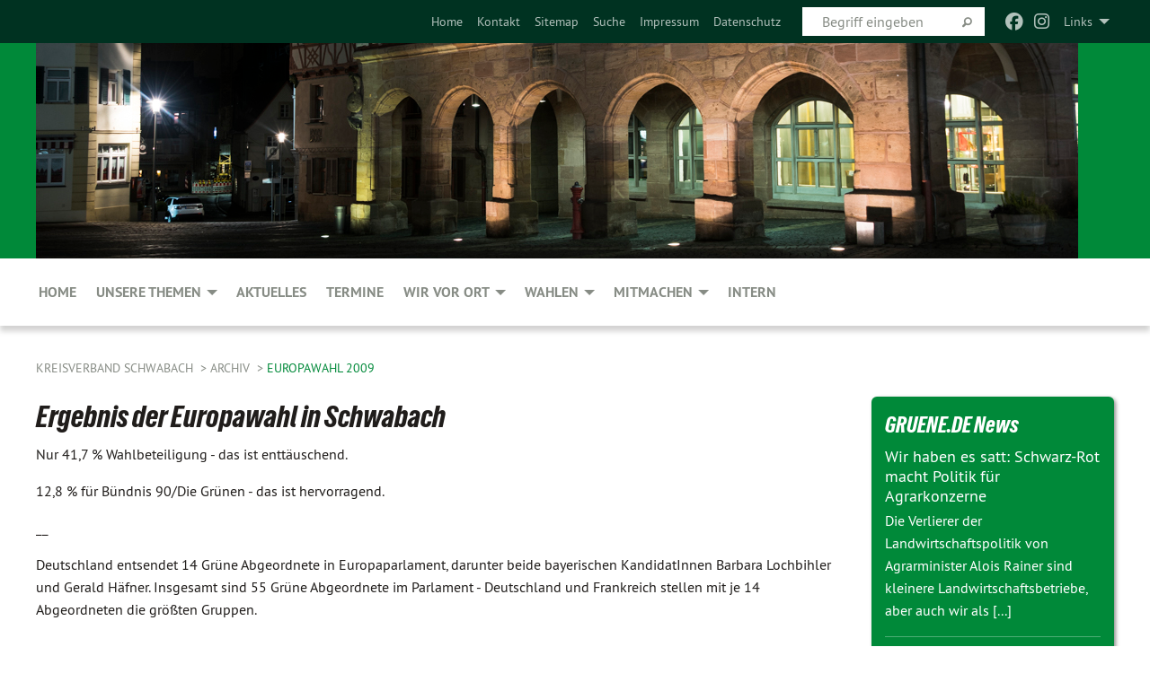

--- FILE ---
content_type: text/html; charset=utf-8
request_url: https://www.gruene-schwabach.de/kommunalwahl-2014/archiv/europawahl-2009
body_size: 6467
content:
<!DOCTYPE html>
<html lang="de" class="no-js">
<head>

<meta charset="utf-8">
<!-- 
	TYPO3 GRÜNE is Open Source. See @ https://typo3-gruene.de. Developed by die-netzmacher.de and verdigado eG.

	This website is powered by TYPO3 - inspiring people to share!
	TYPO3 is a free open source Content Management Framework initially created by Kasper Skaarhoj and licensed under GNU/GPL.
	TYPO3 is copyright 1998-2026 of Kasper Skaarhoj. Extensions are copyright of their respective owners.
	Information and contribution at https://typo3.org/
-->


<link rel="shortcut icon" href="/typo3conf/ext/startgreen/Resources/Public/Css/buendnis-90-die-gruenen.ico" type="image/vnd.microsoft.icon">

<meta name="generator" content="TYPO3 CMS" />
<meta name="description" content="Der Kreisverband Schwabach von BÜNDNIS 90/DIE GRÜNEN stellt sich vor." />
<meta name="keywords" content="BÜNDNIS 90/DIE GRÜNEN, Grüne, Green Party, Politik, Ökologie, Umwelt, Frieden, Bayern, Schwabach," />
<meta name="viewport" content="width=device-width, initial-scale=1.0" />
<meta name="twitter:card" content="summary" />

<link rel="stylesheet" type="text/css" href="/typo3temp/assets/compressed/merged-adf848e3db8a6cefcac8d6ec9b0a4900-804c1c0754dd6a29854e3a21786f4533.css?1764233028" media="all">
<link rel="stylesheet" type="text/css" href="/typo3temp/assets/compressed/2a1df348cd-bb560c40fe43101ed1242ef3cb16614e.css?1764233028" media="all">
<link rel="stylesheet" type="text/css" href="/typo3temp/assets/compressed/merged-558148a905f65ab7d53c898584accc54-403c0f46a140381ac40642f092268c3a.css?1764233038" media="all">
<link rel="stylesheet" type="text/css" href="/typo3temp/assets/compressed/merged-1ba18b692853e40a7c8bb780f22dce6d-f9e3b2d84d93f6fcf56c115a7ed9bcdd.css?1764233028" media="screen">
<link media="all" href="/typo3conf/ext/iconpack_fontawesome/Resources/Public/Vendor/fontawesome-free-6.7.2-web/css/fontawesome.min.css?1764232989" rel="stylesheet" type="text/css" >
<link media="all" href="/typo3conf/ext/iconpack_fontawesome/Resources/Public/Vendor/fontawesome-free-6.7.2-web/css/brands.min.css?1764232989" rel="stylesheet" type="text/css" >
<link media="all" href="/typo3conf/ext/iconpack/Resources/Public/Css/IconpackTransforms.min.css?1764232988" rel="stylesheet" type="text/css" >
<link media="all" href="/typo3conf/ext/iconpack_fontawesome/Resources/Public/Vendor/fontawesome-free-6.7.2-web/css/solid.min.css?1764232989" rel="stylesheet" type="text/css" >
<link media="all" href="/typo3conf/ext/iconpack_fontawesome/Resources/Public/Vendor/fontawesome-free-6.7.2-web/css/regular.min.css?1764232989" rel="stylesheet" type="text/css" >



<script src="/typo3temp/assets/compressed/merged-524e6e7cc044492b9e1ba85901b19b88-a7e6ae2552f9ff6dd84a6c9b941146f3.js?1764233643"></script>


<meta name="viewport" content="width=device-width, initial-scale=1.0" />
<!-- Tags added by EXT:seo_dynamic_tag -->
<title>Europawahl 2009 – Kreisverband Schwabach</title>

<link rel="canonical" href="https://www.gruene-schwabach.de/kommunalwahl-2014/archiv/europawahl-2009"/>
</head>
<body id="bodyId-71956" class= "start__mixed_05_02_r layout-0 theme-2109281">
<!--[if lt IE 9]>
              <p class="browsehappy">You are using an <strong>outdated</strong> browser. Please <a href="http://browsehappy.com/">upgrade your browser</a> to improve your experience.</p>
            <![endif]-->
    <div id="startBox01" class="mixed">
  
  

    <div class="siteLineTop siteLineTopNavigation"><div class="siteLine container"><ul class="dropdown menu" data-dropdown-menu>
                    <li><a href="#">Links</a><ul class = "menu" ><li class="is-submenu-item is-dropdown-submenu-item"><a href="http://www.gruene.de" target="_blank" rel="noreferrer">gruene.de</a></li><li class="is-submenu-item is-dropdown-submenu-item"><a href="http://www.gruene-jugend.de/" target="_blank" rel="noreferrer">gruene-jugend.de</a></li></ul></li>
                </ul><div class="icons socialmedia"><a href="https://www.facebook.com/gruene.schwabach" title="Facebook" target="_blank" rel="noreferrer"><i class="fa-brands fa-facebook"></i></a><a href="https://www.instagram.com/gruene_schwabach/" title="Instagram" target="_blank" rel="noreferrer"><i class="fa-brands fa-instagram"></i></a></div>
		
			
				

    <form method="post" id="siteLineTopSearch" action="/meta-navigation/top/suche?tx__%5Baction%5D=&amp;tx__%5Bcontroller%5D=&amp;cHash=f0ff9305ecc6fb668b2c8b99d66cc5b9">
<div>
<input type="hidden" name="__referrer[@extension]" value="" />
<input type="hidden" name="__referrer[@controller]" value="Standard" />
<input type="hidden" name="__referrer[@action]" value="searchbox" />
<input type="hidden" name="__referrer[arguments]" value="YTowOnt9695cb50dcaf552857aeb87f82ecc585fbfd935c9" />
<input type="hidden" name="__referrer[@request]" value="{&quot;@extension&quot;:null,&quot;@controller&quot;:&quot;Standard&quot;,&quot;@action&quot;:&quot;searchbox&quot;}395d39b5d95634f04b5bced5f513e5b3bdbf4747" />
<input type="hidden" name="__trustedProperties" value="{&quot;Query&quot;:1}295f3081fd33d6e8ed77dffce813704c167e7794" />
</div>

      
      <input placeholder="Begriff eingeben" type="text" name="Query" />
			<a class="siteLineTopSearchIcon" href="#" onclick="$(this).closest('form').submit()">
				<i class="fi-magnifying-glass"></i>
			</a>
		</form>
	
			
		
	
<ul class="side-nav vertical right" role="menu"><li role="menuitem"><a href="/home" title="Home">Home</a></li><li role="menuitem"><a href="/meta-navigation/top/kontakt" title="Kontakt">Kontakt</a></li><li role="menuitem"><a href="/meta-navigation/top/sitemap" title="Sitemap">Sitemap</a></li><li role="menuitem"><a href="/meta-navigation/top/suche" title="Suche">Suche</a></li><li role="menuitem"><a href="/meta-navigation/top/impressum" title="Impressum">Impressum</a></li><li role="menuitem"><a href="/meta-navigation/top/datenschutz" title="Datenschutz">Datenschutz</a></li></ul>


</div></div>

<div class="header-wrapper">
  <div class="green-division image-only"><div class="green-division-content container"><!-- start.structure.header.main.default.20.20.image //--><img src="/userspace/BY/kv_schwabach/Bilder/Homepagebilder/Headerbilder/2018-01-23-18-38-23.jpg" id="headerimage" alt="Header image"></div></div>
		
        <div class="main-nav left">
  <div class="title-bar container responsive-menu-title-bar"
       data-responsive-toggle="responsive-menu"
       data-hide-for="large">
    
    <button type="button" data-toggle="responsive-menu">
      <span class="menu-icon" ></span>
    </button>
  </div>
  <nav class="top-bar container" id="responsive-menu">
    
    <ul class="vertical large-horizontal menu"
        data-responsive-menu="drilldown large-dropdown" data-parent-link="true">
      



	
		
				


		<li class="page-34266">
			



		
	<a href="/home">
		

		 
	



	Home

	</a>

	






	







				</li>
			
		
	
		
				


		<li class="page-223736">
			



		
	<a href="/unsere-themen">
		

		 
	



	Unsere Themen

	</a>

	






	



				
				
	<ul class="dropdown menu">
		
			
					


		<li class="page-224036">
			



		
	<a href="/unsere-themen/demokratischer-zusammenhalt">
		

		 
	



	Demokratischer Zusammenhalt

	</a>

	






	







					</li>
				
			
		
			
					


		<li class="page-224037">
			



		
	<a href="/unsere-themen/soziale-fairness">
		

		 
	



	Soziale Fairness

	</a>

	






	







					</li>
				
			
		
			
					


		<li class="page-224038">
			



		
	<a href="/unsere-themen/kreative-stadtgestaltung">
		

		 
	



	Kreative Stadtgestaltung

	</a>

	






	







					</li>
				
			
		
			
					


		<li class="page-224039">
			



		
	<a href="/unsere-themen/zukunftsfaehige-wirtschaft">
		

		 
	



	Zukunftsfähige Wirtschaft

	</a>

	






	







					</li>
				
			
		
			
					


		<li class="page-224040">
			



		
	<a href="/unsere-themen/innovative-mobilitaet">
		

		 
	



	Innovative Mobilität

	</a>

	






	







					</li>
				
			
		
			
					


		<li class="page-224046">
			



		
	<a href="/unsere-themen/zivilgesellschaftliche-teilhabe">
		

		 
	



	Zivilgesellschaftliche Teilhabe

	</a>

	






	







					</li>
				
			
		
			
					


		<li class="page-224047">
			



		
	<a href="/unsere-themen/zeitgemaesse-bildung">
		

		 
	



	Zeitgemäße Bildung

	</a>

	






	







					</li>
				
			
		
			
					


		<li class="page-224041">
			



		
	<a href="/unsere-themen/konsequenter-klima-und-naturschutz">
		

		 
	



	Konsequenter Klima- und Naturschutz

	</a>

	






	







					</li>
				
			
		
			
					


		<li class="page-224042">
			



		
	<a href="/unsere-themen/lebenswertes-wohnen">
		

		 
	



	Lebenswertes Wohnen

	</a>

	






	







					</li>
				
			
		
			
					


		<li class="page-224048">
			



		
	<a href="/unsere-themen/kulturelle-vielfalt">
		

		 
	



	Kulturelle Vielfalt

	</a>

	






	







					</li>
				
			
		
	</ul>

				
				</li>
			
		
	
		
				


		<li class="page-223737">
			



		
	<a href="/aktuelles">
		

		 
	



	Aktuelles

	</a>

	






	







				</li>
			
		
	
		
				


		<li class="page-34263">
			



		
	<a href="/termine">
		

		 
	



	Termine

	</a>

	






	







				</li>
			
		
	
		
				


		<li class="page-224187">
			



		
	<a href="/wir-vor-ort">
		

		 
	



	Wir vor Ort

	</a>

	






	



				
				
	<ul class="dropdown menu">
		
			
					


		<li class="page-34305">
			



		
	<a href="/wir-vor-ort/kreisvorstand">
		

		 
	



	Kreisvorstand

	</a>

	






	







					</li>
				
			
		
			
					


		<li class="page-34568">
			



		
	<a href="/wir-vor-ort/stadtratsfraktion">
		

		 
	



	Stadtratsfraktion

	</a>

	






	



				
			
				
					
					
	<ul class="dropdown menu">
		
			
					


		<li class="page-226212">
			



		
	<a href="/wir-vor-ort/stadtratsfraktion/aktuelles">
		

		 
	



	Aktuelles

	</a>

	






	







					</li>
				
			
		
			
					


		<li class="page-34570">
			



		
	<a href="/wir-vor-ort/stadtratsfraktion/archiv">
		

		 
	



	Archiv

	</a>

	






	







					</li>
				
			
		
	</ul>

					
				
			
		
			
					


		<li class="page-222925">
			



		
	<a href="http://sabine-weigand-mdl.de" target="https://sabine-weigand-mdl.de/">
		

		 
	



	MdL Sabine Weigand

	</a>

	






	







					</li>
				
			
		
			
					


		<li class="page-231929">
			



		
	<a href="http://mueller-sascha.de/" target="_blank">
		

		 
	



	MdB Sascha Müller

	</a>

	






	







					</li>
				
			
		
			
					


		<li class="page-123236">
			



		
	<a href="/wir-vor-ort/kulturmeter">
		

		 
	



	Kulturmeter

	</a>

	






	







					</li>
				
			
		
			
					


		<li class="page-182033">
			



		
	<a href="/wir-vor-ort/frauenpreis">
		

		 
	



	Frauenpreis

	</a>

	






	







					</li>
				
			
		
	</ul>

				
				</li>
			
		
	
		
				


		<li class="page-224880">
			



		
	<a href="/wahlen">
		

		 
	



	Wahlen

	</a>

	






	



				
				
	<ul class="dropdown menu">
		
			
					


		<li class="page-246104">
			



		
	<a href="/wahlen/kommunalwahl-2026">
		

		 
	



	Kommunalwahl 2026

	</a>

	






	



				
			
				
					
					
	<ul class="dropdown menu">
		
			
					


		<li class="page-246702">
			



		
	<a href="/wahlen/kommunalwahl-2026/kandidierende">
		

		 
	



	Unsere Kandidierenden

	</a>

	






	







					</li>
				
			
		
			
					


		<li class="page-246701">
			



		
	<a href="/wahlen/kommunalwahl-2026/wahlprogramm-2026">
		

		 
	



	Wahlprogramm 2026 – Grüne Schwabach

	</a>

	






	







					</li>
				
			
		
			
					


		<li class="page-246331">
			



		
	<a href="/wahlen/kommunalwahl-2026/ob-kandidatin-nadine-neumann">
		

		 
	



	Nadine Neumann – OB-Kandidatin

	</a>

	






	







					</li>
				
			
		
	</ul>

					
				
			
		
			
					


		<li class="page-241746">
			



		
	<a href="/wahlen/bundestagswahl-2025">
		

		 
	



	Bundestagswahl 2025

	</a>

	






	







					</li>
				
			
		
			
					


		<li class="page-235448">
			



		
	<a href="/wahlen/bezirkstagswahl-2023">
		

		 
	



	Bezirkstagswahl 2023

	</a>

	






	







					</li>
				
			
		
			
					


		<li class="page-235447">
			



		
	<a href="/wahlen/landtagswahl-2023">
		

		 
	



	Landtagswahl 2023

	</a>

	






	







					</li>
				
			
		
			
					


		<li class="page-224881">
			



		
	<a href="/wahlen/bundestagswahl-2021">
		

		 
	



	Bundestagswahl 2021

	</a>

	






	







					</li>
				
			
		
			
					


		<li class="page-216748">
			



		
	<a href="/wahlen/kommunalwahl-2020">
		

		 
	



	Kommunalwahl 2020

	</a>

	






	



				
			
				
					
					
	<ul class="dropdown menu">
		
			
					


		<li class="page-216750">
			



		
	<a href="/wahlen/kommunalwahl-2020/wahlprogramm-2020">
		

		 
	



	Wahlprogramm 2020

	</a>

	






	







					</li>
				
			
		
			
					


		<li class="page-216751">
			



		
	<a href="/wahlen/kommunalwahl-2020/unsere-ob-kandidatin">
		

		 
	



	Unsere OB-Kandidatin

	</a>

	






	







					</li>
				
			
		
			
					


		<li class="page-216752">
			



		
	<a href="/wahlen/kommunalwahl-2020/die-stadtratsliste">
		

		 
	



	Die Stadtratsliste

	</a>

	






	







					</li>
				
			
		
	</ul>

					
				
			
		
	</ul>

				
				</li>
			
		
	
		
				


		<li class="page-224221">
			



		
	<a href="/mitmachen">
		

		 
	



	Mitmachen

	</a>

	






	



				
				
	<ul class="dropdown menu">
		
			
					


		<li class="page-224882">
			



		
	<a href="/mitmachen/gruenes-buero">
		

		 
	



	Grünes Büro

	</a>

	






	







					</li>
				
			
		
			
					


		<li class="page-224460">
			



		
	<a href="/newsletterseite">
		

		 
	



	Newsletter

	</a>

	






	







					</li>
				
			
		
			
					


		<li class="page-242243">
			



		
	<a href="/mitmachen/mitglied-werden-1">
		

		 
	



	Mitglied werden

	</a>

	






	







					</li>
				
			
		
			
					


		<li class="page-224885">
			



		
	<a href="/mitmachen/spenden">
		

		 
	



	Spenden

	</a>

	






	







					</li>
				
			
		
	</ul>

				
				</li>
			
		
	
		
				


		<li class="page-224222">
			



		
	<a href="https://wolke.netzbegruenung.de/apps/files/?dir=/102086_Schwabach&amp;fileid=26617180" target="https://wolke.netzbegruenung.de/apps/files/?dir=/102086_Schwabach&amp;fileid=2661718">
		

		 
	



	Intern

	</a>

	






	







				</li>
			
		
	






    </ul>
  </nav>
</div>

			
	

	


  <div class="breadcrumbs-wrapper container">
    <ul class="menu-breadcrumb breadcrumbs breadcrumbs--left">
      
        


		<li class="page-34225 active">
		



		
	<a href="/home">
		

		 
	



	Kreisverband Schwabach

	</a>

	






	





</li>
      
        


		<li class="page-71971 active">
		



		
	<a href="/kommunalwahl-2014/archiv">
		

		 
	



	Archiv

	</a>

	






	





</li>
      
        


		<li class="page-71956 active current">
		



		
	<a href="/kommunalwahl-2014/archiv/europawahl-2009">
		

		 
	



	Europawahl 2009

	</a>

	






	





</li>
      
    </ul>
  </div>






</div>

  
	
	
  <div id="maincontent" class="maincontent container">
		<div class="row main">
			<div class="small-12 medium-8 large-9 columns maincontentmain main">
				<!--content-->
				<!--TYPO3SEARCH_begin-->
    

            <div id="c283591" class="frame frame-default frame-type-text frame-layout-0">
                
                
                    



                
                
                    
  

    
    

    
      <header>
			
        
        

	
			
				

	
			<h1 class="">
				
				Ergebnis der Europawahl in Schwabach
			</h1>
		




			
		




        
          
    



  
        
        



      </header>
    
  

  

  




                
                

    <p>Nur 41,7 % Wahlbeteiligung - das ist enttäuschend.
</p>
<p>12,8 % für Bündnis 90/Die Grünen - das ist hervorragend.
</p>
<p>__
</p>
<p>Deutschland entsendet 14 Grüne Abgeordnete in Europaparlament, darunter beide bayerischen KandidatInnen Barbara Lochbihler und Gerald Häfner. Insgesamt sind 55 Grüne Abgeordnete im Parlament - Deutschland und Frankreich stellen mit je 14 Abgeordneten die größten Gruppen.<br><br>Die Wahlbeteiligung lag deutschlandweit bei 43,3 %.<br>12,1 % der Stimmen entfielen auf die Grünen - das sind 0,2 % mehr als fünf Jahre zuvor.</p>


                
                    



                
                
                    



                
            </div>

        


    

            <div id="c151396" class="frame frame-default frame-type-textpic frame-layout-0">
                
                
                    



                
                
    
        
  

    
    

    
      <header>
			
        
        

	
			
				

	
			<h1 class="">
				
				Am 7. Juni ist  Europawahl
			</h1>
		




			
		




        
          
    



  
        
        



      </header>
    
  

  

  




    

                
    <div class="ce-textpic ce-left ce-intext">
        
            
    
            
	
		 
		
				 
					
		<div class="xBlog8273123 ce-gallery" data-ce-columns="1" data-ce-images="1">
			
						
							<div class="ce-row">
								
									
										
												<div class="ce-column">
	

    


<figure>
  
      
          






<img class="image-embed-item xblog_faFJGizt" src="/userspace/_processed_/b/9/csm_wums_gr_9443bebcce.jpg" width="300" height="263" loading="lazy" alt="" />



        
    
  







  <figcaption class="image-caption xblog@98rzohfc">
     
  </figcaption>




</figure>

	


</div>

											
									
								
							</div>
						
			
		</div>
	


        

        

        
                <div class="ce-bodytext">
                    
                    <p><br>Wir Grünen sind dabei, uns zwar mit <span style="color: #008000;"><b>WUMS</b></span>!
</p>
<p>Was heißt das?
</p>
<p><span style="color: #008000;"><b>W</b></span> Wirtschaft<br><span style="color: #008000;"><b>U</b></span> Umwelt<br><span style="color: #008000;"><b>M</b></span> Menschlich<br><span style="color: #008000;"><b>S</b></span> Sozial
</p>
<p>Wirtschaft &amp; Umwelt, Menschlich &amp; Sozial - Das ist das Leitthema unserer Wahlkampagne. Alle Informationen finden Sie unter: <a href="http://www.gruene.de" target="_blank" rel="noreferrer">www.gruene.de<br><br></a>
</p>
<p>Unsere Spitzenkandidatinnen und -kandidaten heißen:
</p>
<p>Listenplatz 1: <b>Rebecca Harms</b> - <span style="color: #008000;"><a href="http://www.youtube.com/watch?v=Z10fgeKrW0M" target="_blank" rel="noreferrer"><b>Link</b></a><br></span>Listenplatz 2: <b>Reinhard Bütikofer</b> - <a href="http://www.youtube.com/watch?v=o69OWsZpPPM" target="_blank" rel="noreferrer"><span style="color: #008000;"><b>Link</b></span></a>
</p>
<p>... uns sie vertreten Bayern in Europa:
</p>
<p>Listenplatz 5: <b>Barbara Lochbihler</b> - <a href="http://www.youtube.com/watch?v=jiiJRPxJ4xo" target="_blank" rel="noreferrer"><span style="color: #008000;"><b>Link</b></span></a><br>Listenplatz 14: <b>Gerald Häfner</b> - <span style="color: #008000;"><b><a href="http://www.youtube.com/watch?v=Kiv7-c_c3Ms" target="_blank" rel="noreferrer">Link</a></b></span></p>
                </div>
            

        
    </div>

                
                    



                
                
                    



                
            </div>

        

<!--TYPO3SEARCH_end-->
				<!--/content-->
			</div>
			<div class="small-12 medium-4 large-3 columns maincontentright right">
				<!-- startpagecontent start --><!-- startpagecontent end --><!-- bundescontent start -->
    

            <div id="c886386" class="frame frame-default frame-type-list frame-layout-0">
                
                
                    



                
                
                    
  

    
    

    
      <header>
			
        
        

	
			
				

	
			<h1 class="">
				
				GRUENE.DE News
			</h1>
		




			
		




        
          
    



  
        
        



      </header>
    
  

  

  




                
                

    
        <div class="tx-rssdisplay">
	
	<h2>
		<a href="" target='_blank'>Neues</a>
	</h2>

	<ul class="tx-rssdisplay-list">
		
			<li class="tx-rssdisplay-item">
				<span class="tx-rssdisplay-item-title">
					
							<a href="https://www.gruene.de/artikel/wir-haben-es-satt-schwarz-rot-macht-politik-fuer-agrarkonzerne">
								Wir haben es satt: Schwarz-Rot macht Politik für Agrarkonzerne
							</a>
						
				</span>
				<p class="tx-rssdisplay-item-description">
					
						Die Verlierer der Landwirtschaftspolitik von Agrarminister Alois Rainer sind kleinere Landwirtschaftsbetriebe, aber auch wir als&nbsp;[...]
				</p>
			</li>
		
			<li class="tx-rssdisplay-item">
				<span class="tx-rssdisplay-item-title">
					
							<a href="https://www.gruene.de/artikel/baden-wuerttemberg-stabil-in-bewegten-zeiten">
								Baden-Württemberg: Stabil in bewegten Zeiten
							</a>
						
				</span>
				<p class="tx-rssdisplay-item-description">
					
						Am 8. März wählt Baden-Württemberg einen neuen Landtag. Als Nachfolger von Winfried Kretschmann als Ministerpräsidenten von Baden-Württemberg&nbsp;[...]
				</p>
			</li>
		
			<li class="tx-rssdisplay-item">
				<span class="tx-rssdisplay-item-title">
					
							<a href="https://www.gruene.de/artikel/angriff-auf-venezuela-erneuerbare-energien-machen-die-welt-sicherer">
								Angriff auf Venezuela: Erneuerbare Energien machen die Welt sicherer
							</a>
						
				</span>
				<p class="tx-rssdisplay-item-description">
					
						Was in Venezuela passiert, zeigt: Die noch immer weltweit hohe Abhängigkeit von fossilen Energieträgern ist ein globales Sicherheitsrisiko.&nbsp;[...]
				</p>
			</li>
		
	</ul>

</div>
    


                
                    



                
                
                    



                
            </div>

        


    

            <div id="c481229" class="frame frame-default frame-type-image frame-layout-0">
                
                
                    



                
                
                    
  

    
    

    
  

  

  




                
                

    <div class="ce-image ce-center ce-above">
        
	
		 
		
				 
					
		<div class="xBlog8273123 ce-gallery" data-ce-columns="1" data-ce-images="1">
			
				<div class="ce-outer">
					<div class="ce-inner">
      
						
							<div class="ce-row">
								
									
										
												<div class="ce-column">
	

    


<figure>
  
      <a href="https://www.gruene.de/mitglied-werden" target="_blank" rel="noreferrer">
        






<img class="image-embed-item xblog_faFJGizt" alt="Partei ergreifen. Jetzt Mitgliedsantrag ausfüllen" src="/userspace/BV/BGS_Redaktion/Banner_2023/Banner_ParteiErgreifen_340x400px_96dpi.jpg" width="453" height="533" loading="lazy" />



      </a>
    
  







  <figcaption class="image-caption xblog@98rzohfc">
     
  </figcaption>




</figure>

	


</div>

											
									
								
							</div>
						
			
					</div>
				</div>
			
		</div>
	


    </div>


                
                    



                
                
                    



                
            </div>

        

<!-- bundescontent end -->
			</div>
		</div>
  </div>

  <footer>
  <div class="footer-main container">
    <div class="align-center"><p class="addressline">BÜNDNIS 90/DIE GRÜNEN Schwabach, Südliche Ringstraße 17, 91126 Schwabach | <a href="javascript:linkTo_UnCryptMailto(%27jxfiql7hobfpsboyxkaXdorbkb%3Apzetxyxze%2Bab%27);">kreisverband@<span style="display:none;">remove-this.</span>gruene-schwabach.de</a></p></div>
    
  </div>
</footer>

  

</div>
<script src="/typo3temp/assets/compressed/merged-b80a18fbc0541a05b9d36340a09252e6-2680dd3a0a52b0d5575a62a71870b108.js?1764233028"></script>
<script src="/typo3temp/assets/compressed/merged-335ce581f76bba205dd6bbaeb10e1eef-ea7b685c7054de105189aecfbb356224.js?1764233028"></script>


</body>
</html>